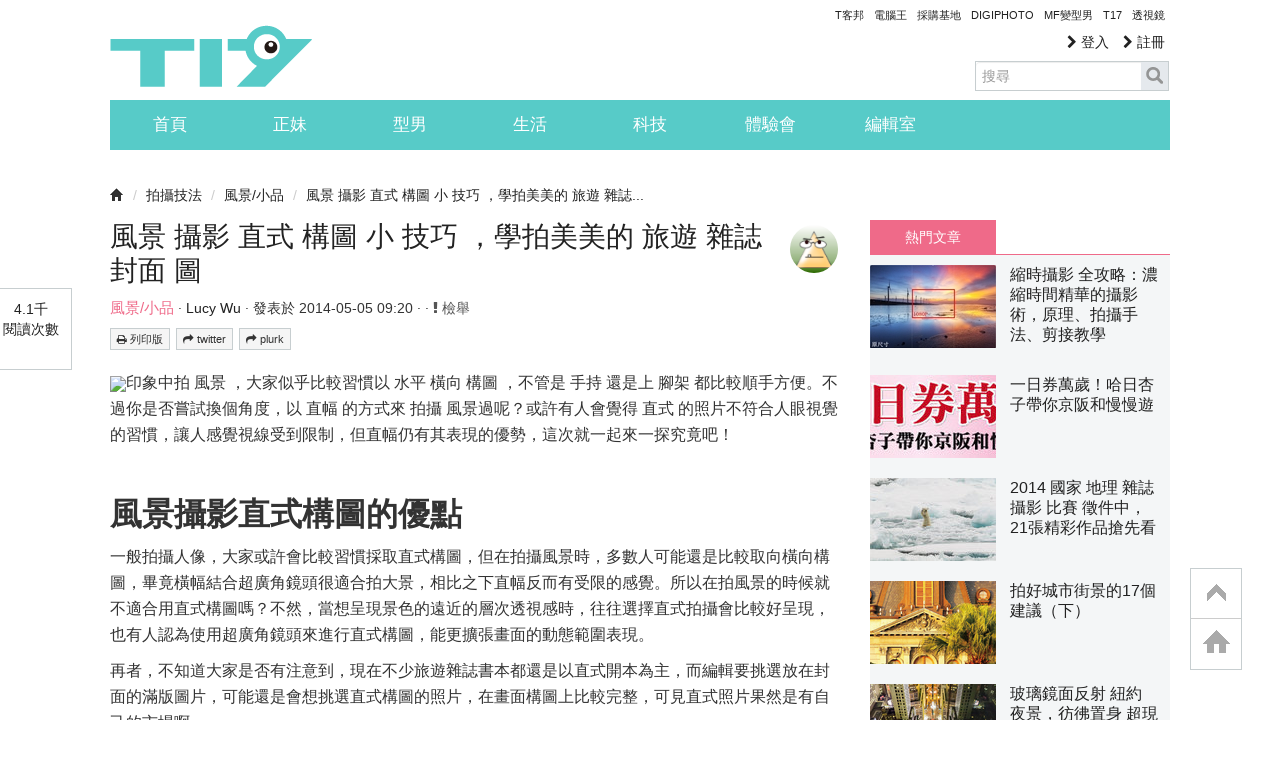

--- FILE ---
content_type: text/html; charset=utf-8
request_url: https://www.google.com/recaptcha/api2/aframe
body_size: 265
content:
<!DOCTYPE HTML><html><head><meta http-equiv="content-type" content="text/html; charset=UTF-8"></head><body><script nonce="hjOKfp4Eg5xS0xASAieg9A">/** Anti-fraud and anti-abuse applications only. See google.com/recaptcha */ try{var clients={'sodar':'https://pagead2.googlesyndication.com/pagead/sodar?'};window.addEventListener("message",function(a){try{if(a.source===window.parent){var b=JSON.parse(a.data);var c=clients[b['id']];if(c){var d=document.createElement('img');d.src=c+b['params']+'&rc='+(localStorage.getItem("rc::a")?sessionStorage.getItem("rc::b"):"");window.document.body.appendChild(d);sessionStorage.setItem("rc::e",parseInt(sessionStorage.getItem("rc::e")||0)+1);localStorage.setItem("rc::h",'1769026917709');}}}catch(b){}});window.parent.postMessage("_grecaptcha_ready", "*");}catch(b){}</script></body></html>

--- FILE ---
content_type: application/javascript; charset=utf-8
request_url: https://fundingchoicesmessages.google.com/f/AGSKWxWptqEJZsCOoyN7Am8i0mJb_9XnMRJu-iVcKu82wdKBagSGOUGZFMSTiFV9LupIjd0oy5_wUrfCKyRw_VM2ok5J1i7oRsteS64ccXeK0GBUyJd2lj-y2CRt0BkANqDzHJUtqLgKC5TU3eBjMz_BJT2LsHYPo1G2hV9xFtcaV-p5NjQDtsQkzpIt20XB/_/horizontalAd./adsco._longad_/JSAdservingSP..468x60-
body_size: -1290
content:
window['06db91b0-ea04-4002-a637-262fe271632b'] = true;